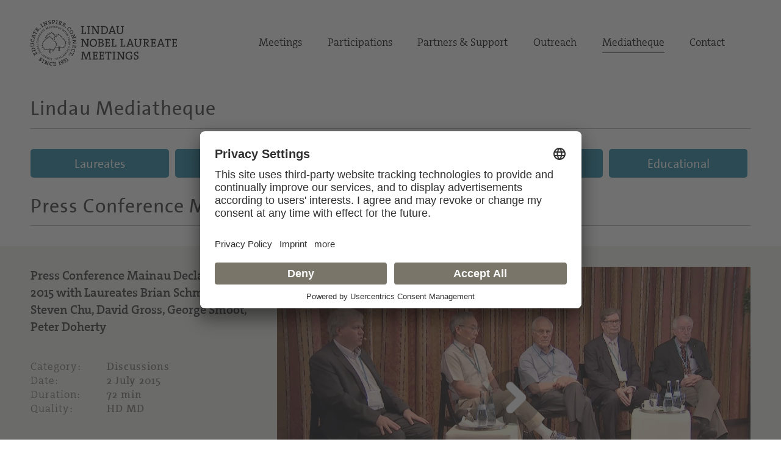

--- FILE ---
content_type: text/html; charset=utf-8
request_url: https://mediatheque.lindau-nobel.org/recordings/35817/2015-panel-mainau-declaration
body_size: 7282
content:
<!DOCTYPE html>
<html lang="en">
<head>   
    <meta charset="utf-8" />
    <meta name="theme-color" content="#797568" />
    <meta name="viewport" content="width=device-width, initial-scale=1.0" />
    <meta http-equiv="X-UA-Compatible" content="IE=edge,chrome=1" />
    <title>Press Conference Mainau Declaration  - Discussions | Lindau Mediatheque</title>
    <meta property="og:title" content="Press Conference Mainau Declaration  - Discussions | Lindau Mediatheque" />
    <meta name="title" content="Press Conference Mainau Declaration  - Discussions | Lindau Mediatheque" />
    <style type="text/css">.uc-embedding-container .uc-embedding-buttons .uc-embedding-accept {background-color: #797568;} .uc-embedding-container .uc-embedding-wrapper span {display: none;}</style>
        <script type="application/javascript" src="https://privacy-proxy.usercentrics.eu/latest/uc-block.bundle.js"></script>
        <script>
            uc.deactivateBlocking([
        'BJ59EidsWQ', // Google Tag Manager
        'HkocEodjb7', // Google Analytics
        'S1_9Vsuj-Q', // Google AdWords Remarketing
        ]);
    </script>    <meta property="og:description" content="Press Conference Mainau Declaration 2015 with Laureates Brian Schmidt, Steven Chu, David Gross, George Smoot, Peter Doherty" />
    <meta name="description" content="Press Conference Mainau Declaration 2015 with Laureates Brian Schmidt, Steven Chu, David Gross, George Smoot, Peter Doherty" />
    <meta property="og:site_name" content="Lindau Nobel Mediatheque" />
    <meta name="site_name" content="Lindau Nobel Mediatheque" />
    <meta property="og:locale" content="en_US" />
        <meta property="og:url" content="https://mediatheque.lindau-nobel.org/recordings/35817/2015-panel-mainau-declaration" />
        <link rel="canonical" href="https://mediatheque.lindau-nobel.org/recordings/35817/2015-panel-mainau-declaration" />
        <meta property="og:type" content="video.other" />
        <meta property="og:video" content="https://lindauprod.blob.core.windows.net/videos/2015_panel_mainau_declaration/2015_int_Press_Conference_Mainau_480p.mp4" />
        <meta property="og:video:secure_url" content="https://lindauprod.blob.core.windows.net/videos/2015_panel_mainau_declaration/2015_int_Press_Conference_Mainau_480p.mp4" />
        <meta property="og:video:type" content="video/mp4" />
        <meta itemprop="datePublished" content="2021-10-18T13:19:07+00:00">
        <meta itemprop="uploadDate" content="2021-10-18T13:19:07+00:00">
        <meta property="og:video:release_date" content="2021-10-18" />
    <meta property="og:image" content="https://mediatheque.lindau-nobel.org/Content/Assets/Medium/35819___cover.jpg?20112015_1200" />
    <meta name="image" content="https://mediatheque.lindau-nobel.org/Content/Assets/Medium/35819___cover.jpg?20112015_1200" />
    <meta name="twitter:title" content="Press Conference Mainau Declaration  - Discussions | Lindau Mediatheque">
    <meta name="twitter:card" content="summary_large_image">
    <meta name="twitter:image" content="https://mediatheque.lindau-nobel.org/Content/Assets/Medium/35819___cover.jpg?20112015_1200" />
    <meta name="format-detection" content="telephone=no,date=no,address=no,email=no,url=no" />
    <meta name="generator" content="Based on Axinom products" />
    <link rel="stylesheet" href="/css/app.css?27012026" />
    <script>(function(w,d,s,l,i){w[l]=w[l]||[];w[l].push({'gtm.start':
    new Date().getTime(),event:'gtm.js'});var f=d.getElementsByTagName(s)[0],
    j=d.createElement(s),dl=l!='dataLayer'?'&l='+l:'';j.async=true;j.src=
    'https://www.googletagmanager.com/gtm.js?id='+i+dl;f.parentNode.insertBefore(j,f);
    })(window,document,'script','dataLayer','GTM-M39N7C2');</script>
    <link rel="icon" href="/img/favicon.png" sizes="32x32" />
    <link rel="icon" href="/img/favicon.png" sizes="192x192" />
    <link rel="apple-touch-icon" href="/img/favicon.png" />
    <meta name="msapplication-TileImage" content="~/img/favicon.png" />
    <link rel="preload" href="/fonts/TheSans_B4_Plain.woff" as="font" type="font/woff" crossorigin>
    <link rel="preload" href="/fonts/TheSerif-HP4SeLig.woff2" as="font" type="font/woff2" crossorigin>
    <link rel="preload" href="/fonts/TheSerif-HP6SeBld.woff" as="font" type="font/woff" crossorigin>
    <link rel="preload" href="/fonts/icomoon.woff?dx1476" as="font" type="font/woff" crossorigin>
    <link rel="preload" href="/fonts/icomoon.ttf?dx1476" as="font" type="font/ttf" crossorigin>
</head>
<body>
    <noscript>
        <iframe src="https://www.googletagmanager.com/ns.html?id=GTM-M39N7C2"
                height="0" width="0" style="display:none;visibility:hidden"></iframe>
    </noscript> 
    <div class="site">
        

<header>
    <div class="container relative">

        <div class="logo">
            <a href="https://www.lindau-nobel.org/" rel="home">
                <img src="/img/lindau-nobel-2025.svg" alt="Lindau Nobel" />
            </a>
        </div>

        <button type="button" class="header-nav-responsive-toggle">
            <span class="sr-only">Menu</span>
            <span class="icon-bar"></span>
            <span class="icon-bar"></span>
            <span class="icon-bar"></span>
        </button>

        <nav class="header-nav mobile-hide">
            <div class="menu-main-nav-container">
                <ul class="menu">
                        <li class="menu-item  menu-item-has-children">
                            <a href="#">Meetings</a>
                                <ul class="sub-menu">
                                        <li class="menu-item"><a href="https://www.lindau-nobel.org/meetings/">Overview</a></li>
                                        <li class="menu-item"><a href="https://www.lindau-nobel.org/about-the-meetings/">About</a></li>
                                        <li class="menu-item"><a href="https://www.lindau-nobel.org/current-meeting/">Current Meeting</a></li>
                                        <li class="menu-item"><a href="https://www.lindau-nobel.org/last-meeting/">Last Meeting</a></li>
                                        <li class="menu-item"><a href="https://www.lindau-nobel.org/council-foundation/">Council &amp; Foundation</a></li>
                                        <li class="menu-item"><a href="https://www.lindau-nobel.org/history/">History</a></li>
                                </ul>
                        </li>
                        <li class="menu-item  menu-item-has-children">
                            <a href="#">Participations</a>
                                <ul class="sub-menu">
                                        <li class="menu-item"><a href="https://www.lindau-nobel.org/participation/">Overview</a></li>
                                        <li class="menu-item"><a href="https://www.lindau-nobel.org/nobel-laureates/">Nobel Laureates</a></li>
                                        <li class="menu-item"><a href="https://www.lindau-nobel.org/young-scientists/">Young Scientists</a></li>
                                        <li class="menu-item"><a href="https://www.lindau-nobel.org/young-economists/">Young Economists</a></li>
                                        <li class="menu-item"><a href="https://www.lindau-nobel.org/lindau-alumni/">Lindau Alumni</a></li>
                                        <li class="menu-item"><a href="https://www.lindau-nobel.org/guests/">Guests</a></li>
                                </ul>
                        </li>
                        <li class="menu-item  menu-item-has-children">
                            <a href="#">Partners &amp; Support</a>
                                <ul class="sub-menu">
                                        <li class="menu-item"><a href="https://www.lindau-nobel.org/partners-support/">Overview</a></li>
                                        <li class="menu-item"><a href="https://www.lindau-nobel.org/success-stories/">Success Stories</a></li>
                                        <li class="menu-item"><a href="https://www.lindau-nobel.org/academic-partners/">Academic Partners</a></li>
                                        <li class="menu-item"><a href="https://www.lindau-nobel.org/benefactors-contributors">Benefactors &amp; Contributors</a></li>
                                        <li class="menu-item"><a href="https://www.lindau-nobel.org/funding-opportunities/">Funding Opportunities</a></li>
                                        <li class="menu-item"><a href="https://www.lindau-nobel.org/responsibility/">Responsibility</a></li>
                                </ul>
                        </li>
                        <li class="menu-item  menu-item-has-children">
                            <a href="#">Outreach</a>
                                <ul class="sub-menu">
                                        <li class="menu-item"><a href="https://www.lindau-nobel.org/outreach/">Overview</a></li>
                                        <li class="menu-item"><a href="https://www.lindau-nobel.org/live/">Livestreams</a></li>
                                        <li class="menu-item"><a href="https://www.lindau-nobel.org/blog/">Blog</a></li>
                                        <li class="menu-item"><a href="https://www.lindau-nobel.org/news">News</a></li>
                                        <li class="menu-item"><a href="https://www.lindau-nobel.org/mission-education/">Mission Education</a></li>
                                        <li class="menu-item"><a href="https://www.lindau-nobel.org/lindau-initiatives/">Lindau Initiatives</a></li>
                                        <li class="menu-item"><a href="https://www.lindau-nobel.org/virtual-experience/">Virtual Experience</a></li>
                                        <li class="menu-item"><a href="https://www.lindau-nobel.org/media-journalists/">Media</a></li>
                                </ul>
                        </li>
                        <li class="menu-item current-menu-parent ">
                            <a href="/">Mediatheque</a>
                        </li>
                        <li class="menu-item  ">
                            <a href="https://www.lindau-nobel.org/contact/">Contact</a>
                        </li>
                </ul>
            </div>
        </nav>

    </div>
</header>


<nav class="header-nav-responsive" role="navigation">
    <div class="inner">
        <div class="all">
            <div class="container">
                <ul class="menu">
                        <li class="menu-item">
                            <a href="/laureates">Laureates</a>
                        </li>
                        <li class="menu-item">
                            <a href="/meetings">Meetings</a>
                        </li>
                        <li class="menu-item active">
                            <a href="/recordings">Recordings</a>
                        </li>
                        <li class="menu-item">
                            <a href="/topics">Topics</a>
                        </li>
                        <li class="menu-item">
                            <a href="/educational">Educational</a>
                        </li>


                </ul>
            </div>
        </div>
    </div>
</nav>
        <div id="primary" class="content-area">
            <div class="site-main">
                


<nav class="main-navigation">

    <div class="container padding-top-small">
            <h3 class="underline margin-bottom"><a href="/" class="h-link">Lindau Mediatheque</a></h3>
    </div>

    <div class="container relative">

        <nav class="main-nav mobile-hide" role="navigation">
            <div class="menu-main-nav-container">
                <ul class="menu">

                        <li class="menu-item">
                            <a href="/laureates"
                               class="btn btn-blue ">Laureates</a>
                        </li>
                        <li class="menu-item">
                            <a href="/meetings"
                               class="btn btn-blue ">Meetings</a>
                        </li>
                        <li class="menu-item">
                            <a href="/recordings"
                               class="btn btn-blue active">Recordings</a>
                        </li>
                        <li class="menu-item">
                            <a href="/topics"
                               class="btn btn-blue ">Topics</a>
                        </li>
                        <li class="menu-item">
                            <a href="/educational"
                               class="btn btn-blue ">Educational</a>
                        </li>


                </ul>
            </div>
        </nav>

    </div>

</nav>
                <main>
                    

<script src="/lib/flowplayer/jquery-2.0.3.min.js"></script>
<script src="/lib/flowplayer/flowplayer.js?11122022"></script>


<div class="block">
    <div class="container">
        <h1 class="underline margin-bottom"><span>Press Conference Mainau Declaration </span></h1>
    </div>
</div>

    <style>
        .recording-teaser .grid-item:first-child {
        order: 1!important;
        }

        @media only screen and (max-width: 1020px) {
        .recording-teaser .grid-item:first-child
        {
        order: 0!important;
        }
        }

    </style>
<div class="block bg-light recording-teaser">
    <div class="container padding-bottom-small padding-top-small">
        <div class="grid grid-gutter grid-wrap grid-middle">
            <div class="grid-item width-67 lg-100">
                <div>                   
                    
<div class="playerwrapperdiv"><div id="flowplayer-wrapper-35817-quality-2" class=""><div class="big-player">
<div  id="flowplayer-35817-3-875-quality-2" data-videoid="35817-3-875-quality-2"      data-qualitylevels="[high,medium]" data-qualitylevelsHigh="https://lindauprod.blob.core.windows.net/videos/2015_panel_mainau_declaration/2015_int_Press_Conference_Mainau_1080p.webm,https://lindauprod.blob.core.windows.net/videos/2015_panel_mainau_declaration/2015_int_Press_Conference_Mainau_1080p.mp4" data-qualitylevelsMedium="https://lindauprod.blob.core.windows.net/videos/2015_panel_mainau_declaration/2015_int_Press_Conference_Mainau_480p.webm,https://lindauprod.blob.core.windows.net/videos/2015_panel_mainau_declaration/2015_int_Press_Conference_Mainau_480p.mp4" data-qualitylevelsLow="" data-currentquality="[medium]"  class="flowplayer  is-splash"  style="background:#000 url(/Content/Assets/Large/35819___cover.jpg?635836176250830000) no-repeat; background-size:100% 100%; background-size: cover;" > 
<video preload="none" ><source type="video/webm" src="https://lindauprod.blob.core.windows.net/videos/2015_panel_mainau_declaration/2015_int_Press_Conference_Mainau_480p.webm"><source type="video/mp4" src="https://lindauprod.blob.core.windows.net/videos/2015_panel_mainau_declaration/2015_int_Press_Conference_Mainau_480p.mp4">

</video>
<div class="timeline_elements_container"></div>
</div>
</div>
</div></div><div class="printshow"><img src="/Content/Assets/Large/35819___cover.jpg?635836176250830000" alt="Press Conference Mainau Declaration  (2015) - Press Conference Mainau Declaration 2015 with Laureates Brian Schmidt, Steven Chu, David Gross, George Smoot, Peter Doherty"></div>
 
<script type="application/ld+json">
    {
      "@context": "https://schema.org",
      "@type": "VideoObject",
      "name": "Press Conference Mainau Declaration ",
      "description": "Press Conference Mainau Declaration 2015 with Laureates Brian Schmidt, Steven Chu, David Gross, George Smoot, Peter Doherty",
      "thumbnailUrl": ["https://mediatheque.lindau-nobel.org/Content/Assets/Medium/35819___cover.jpg?20112015_1200"
       ],
      "uploadDate": "2021-10-18T13:19:07+00:00",      
      "contentUrl": "https://lindauprod.blob.core.windows.net/videos/2015_panel_mainau_declaration/2015_int_Press_Conference_Mainau_480p.mp4"      
      , "duration": "PT1H12M27S"
    }
</script>
                </div>                  
            </div>
            <div class="grid-item width-33 lg-100">
                <aside>
                <p><strong>Press Conference Mainau Declaration 2015 with Laureates Brian Schmidt, Steven Chu, David Gross, George Smoot, Peter Doherty</strong></p>
                <div class="recording-meta-info">
                    <p><span class="col1">Category:</span> <span class="col2">Discussions</span></p>
                    <p><span class="col1">Date:</span> <span class="col2">2 July 2015</span></p>
                        <p><span class="col1">Duration:</span> <span class="col2">72 min</span></p>
                    <p><span class="col1">Quality:</span> <span class="col2">HD MD</span></p>
                </div>
                </aside>
            </div>            
        </div>
    </div>
</div>

<aside>
    <div class="embed-info" style="display: none;" data-embedded="[base64]"></div>




    <div class="block">
        <div class="container padding-top-small">
            <div class="grid">
                <div class="grid-item width-20 lg-hide"></div>
                <div class="related-text-list grid-item padding-top-small width-60 lg-100">
                    <h3 class="underline margin-bottom">Related Content</h3>
                    

<div class="header-item">
    <span class="col1 noselect">
        <span>Title</span>
    </span>
    <span class="col2 noselect">
        <span>Category</span>
    </span>
    <span class="col3 noselect">
        <span>Year</span>
    </span>
</div>

<a class="row-item" href="/meetings/2015">
        <span class="col1">65th Lindau Nobel Laureate Meeting</span>
    <span class="col2">Meetings </span>
    <span class="col3">2015</span>
</a>

                </div>
                <div class="grid-item width-20 lg-hide"></div>
            </div>
        </div>
    </div>

<div class="block">
    <div class="container padding-top-small">
        <div class="grid">
            <div class="grid-item width-20 lg-hide"></div>
            <div class="related-text-list grid-item padding-top-small width-60 lg-100">
                



            </div>
            <div class="grid-item width-20 lg-hide"></div>
        </div>
    </div>
</div>
</aside>
                </main> 
                    <aside style="display:none;">2015, press conference, mainau declaration, Brian Schmidt, Steven Chu, David Gross, George Smoot, Peter Doherty</aside>
            </div>
        </div>
        <footer>
            
<div>
    <div class="sponsors container padding-top-small padding-bottom-small">
        <div class="padding-bottom-small">


<div class="extra-links grid grid-center" style="margin-top: 5px;">
    <div class="share-con">
        <a href="" class="social-opener grid grid-middle2 grid-center">
            <svg xmlns="http://www.w3.org/2000/svg" width="26.731" height="28.88" viewBox="0 0 26.731 28.88"><path d="M29.739,17.982a5.439,5.439,0,0,0-4.192,1.972L19.04,16.26a5.437,5.437,0,0,0,0-3.639l6.507-3.7A5.443,5.443,0,1,0,24.6,7.268l-6.507,3.7a5.448,5.448,0,1,0,0,6.953L24.6,21.612a5.448,5.448,0,1,0,5.135-3.629Zm0-16.076A3.543,3.543,0,1,1,26.2,5.448,3.546,3.546,0,0,1,29.739,1.907ZM13.906,17.982a3.542,3.542,0,1,1,3.541-3.542A3.546,3.546,0,0,1,13.906,17.982Zm15.833,8.991a3.542,3.542,0,1,1,3.541-3.542A3.546,3.546,0,0,1,29.739,26.974Z" transform="translate(-8.456)"></path></svg>
        </a>
        <span class="copied-message">Copied to clipboard</span>
        <div class="share-bar js-share-post hidden">
            <div class="inner">
                <a class="share share-facebook" href="https://www.facebook.com/sharer/sharer.php?u=" target="_blank">
                    <i class="icon-facebook"></i>
                </a>
                <a class="share share-linkedin" href="https://www.linkedin.com/sharing/share-offsite/?url=" target="_blank">
                    <i class="icon-linkedin"></i>
                </a>
                <a class="share share-twitter" href="https://twitter.com/share?url=&amp;text=" target="_blank">
                    <i class="icon-twitter"></i>
                </a>
                <span class="embed-button hidden">
                    <i class="iconfree iconfree-embed"></i>
                </span>
            </div>
        </div>
    </div>
</div>
        </div>
        <h5 class="underline">
            Mediatheque supported by
        </h5>
        <div class="grid">
                <div class="sponsor" title="Bundesministerium f&#xFC;r Bildung und Forschung">
                    <img src="/img/sponsor-bundesministerium-v3.jpg" alt="Lindau Nobel Mediatheque sponsored by Bundesministerium f&#xFC;r Bildung und Forschung" style="width:115%; max-width:115%" />
                </div>
                <div class="sponsor" title="Carl Zeiss Stiftung">
                    <img src="/img/sponsor-carl-zeiss.png" alt="Lindau Nobel Mediatheque sponsored by Carl Zeiss Stiftung" style="width:85%; max-width:100%" />
                </div>
                <div class="sponsor" title="Gerda Henkel Stiftung">
                    <img src="/img/sponsor-gerda-henkel.png" alt="Lindau Nobel Mediatheque sponsored by Gerda Henkel Stiftung" style="width:100%; max-width:100%" />
                </div>
                <div class="sponsor" title="Internationale Bodensee Konferenz">
                    <img src="/img/sponsor-internationaler_bodensee_konferenz.png" alt="Lindau Nobel Mediatheque sponsored by Internationale Bodensee Konferenz" style="width:90%; max-width:100%" />
                </div>
        </div>

    </div>
</div>
            

<div class="footer">
    <div class="site-info container">
        <div class="grid grid-gutter grid-wrap margin-bottom">
            <div class="grid-item width-67 xl-50 lg-100 margin-bottom">
                <p class="bigger">Sign up for our email newsletter.</p>
                <script Language="JavaScript">
                    function new_win() {
                        window.open("https://www.lindau-nobel.org/subscription-newsletter/",
                            "newwindow", "width=535,height=390,toolbar=no,location=no,directories=no,status=no,menubar=no,scrollbars=yes,copyhistory=no,resizable=yes,top=5,left=5")
                    }
                </script>
                <p><a href="javascript:new_win()" class="btn btn-light">Subscribe</a></p>
            </div>

            <div class="lg-show grid-item width-50 footer-max">
                <p>Council for the Lindau Nobel Laureate Meetings/ Foundation Lindau Nobel Laureate Meetings</p>
            </div>

            <div class="grid-item width-33 xl-50 sm-100">
                <div class="grid grid-gutter grid-wrap">
                    <div class="grid-item width-50">
                        <nav class="footer-nav">
                            <div class="menu-footer-nav-container">
                                <ul id="menu-footer-nav" class="menu">
                                    <li class="menu-item"><a href="https://www.lindau-nobel.org/imprint/">Imprint</a></li>
                                    <li class="menu-item"><a href="https://www.lindau-nobel.org/imprint/">Legal Notice</a></li>
                                </ul>
                            </div>
                        </nav>
                        <p>&copy; 2026 Lindau Nobel Laureate Meetings</p>
                    </div>
                    <div class="grid-item width-50">
                        <p>
                            Executive Secretariat of the Council/Office of the Foundation<br />
                            Lindau Nobel Laureate Meetings<br />
                            Lennart-Bernadotte-Haus<br />
                            Alfred-Nobel-Platz 1<br />
                            88131 Lindau | Germany<br />
                            Phone: <a href="tel:+498382277310">+49 8382 277310</a><br />
                            Fax: +49 8382 277 3113
                        </p>
                    </div>
                </div>
            </div>

        </div>

        <div class="grid grid-gutter grid-wrap grid-bottom">
            <div class="grid-item width-33 lg-50 sm-100">
                <div class="logo margin-bottom-small">
                    <a href="https://www.lindau-nobel.org/" rel="home">
                        <img src="/img/lindau-nobel-2025.svg" alt="Lindau Nobel" />
                    </a>
                </div>
            </div>

            <div class="grid-item width-33 footer-max lg-hide sm-100">
                <p>Council for the Lindau Nobel Laureate Meetings/ Foundation Lindau Nobel Laureate Meetings</p>
            </div>

            <div class="grid-item width-33 lg-50 sm-100">
                <nav class="social-nav">
                    <ul class="cf">
                        <li>
                            <a href="https://www.facebook.com/LindauNobelLaureatesMeeting" target="_blank"><i class="icon-facebook"></i></a>
                        </li>
                        <li>
                            <a href="https://www.flickr.com/photos/nobellaureatemeeting/albums" target="_blank"><i class="icon-flickr"></i></a>
                        </li>
                        <li>
                            <a href="https://www.instagram.com/lindaunobel" target="_blank"><i class="icon-instagram"></i></a>
                        </li>
                        <li>
                            <a href="https://www.linkedin.com/company/lindau-nobel-laureate-meetings" target="_blank"><i class="icon-linkedin"></i></a>
                        </li>                      
                        <li>
                            <a href="https://www.youtube.com/user/NobelLaureateMeeting" target="_blank"><i class="icon-youtube-play"></i></a>
                        </li>
                    </ul>
                </nav>
            </div>
        </div>
    </div>
</div>
        </footer>
    </div>
    <script src="/js/app.bundle.js?11032024"></script>
</body>
<!--
*
*********************************
*
*   Educate, Inspire, Connect
*
********************************* 
*                        1951 - ∞
-->
</html>
